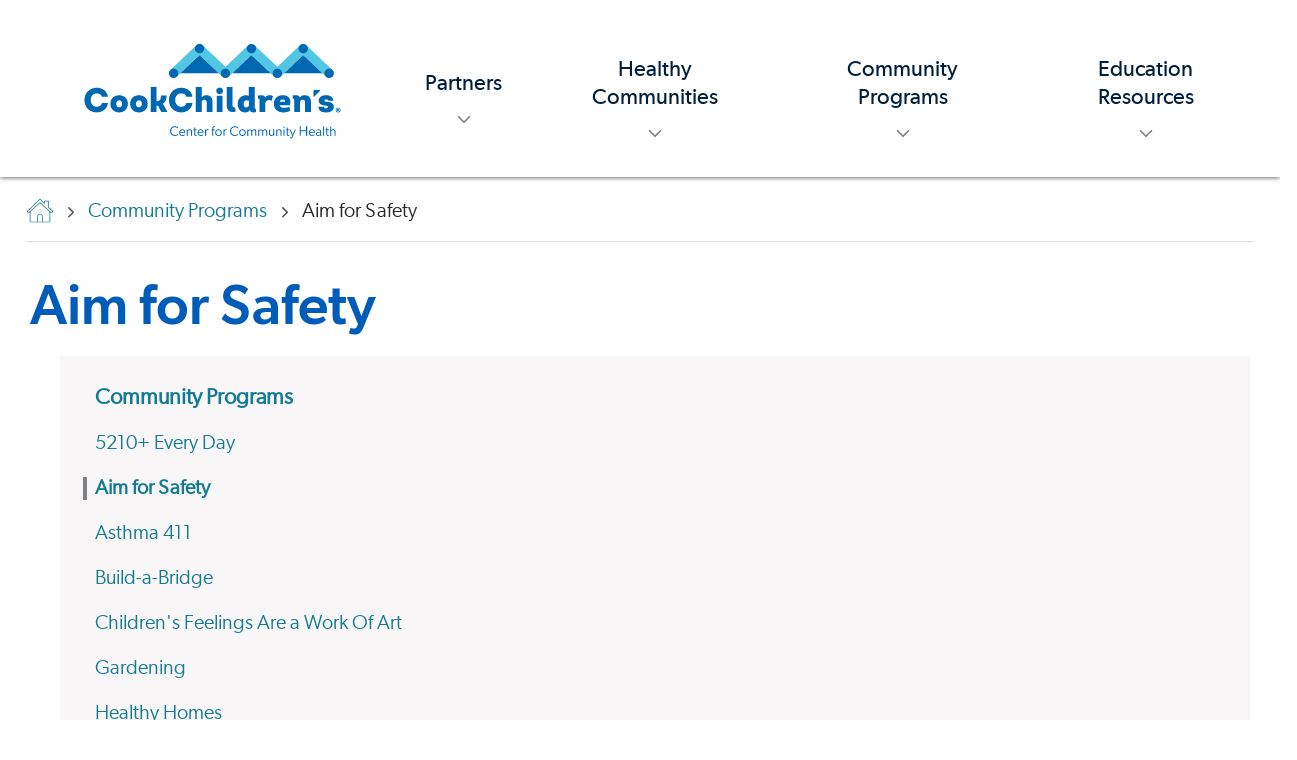

--- FILE ---
content_type: text/html; charset=utf-8
request_url: https://www.cookchildrenscommunity.org/programs/aim-for-safety
body_size: 12455
content:




<!DOCTYPE html>
<html lang="en" >
<head>
    <meta charset="utf-8" />
    <meta http-equiv="X-UA-Compatible" content="IE=edge" />
    <meta name="viewport" content="width=device-width, initial-scale=1, maximum-scale=5" />
    <meta name="author" content="" />

<link href="https://www.cookchildrenscommunity.org/programs/aim-for-safety/" rel="canonical" />
    <meta name="title" property="title" content="Gun Safety | Center for Community Health" />
<meta name="keywords" property="keywords" content="gun safety" />
<meta name="description" property="description" content="Cook Children's Aim for Safety® initiative is designed to help reduce the number injuries we see every year among children through gun safety education. This is not about whether guns are right or wrong. It's about taking the necessary steps to protect our children." />

    <title> Gun Safety | Center for Community Health</title>

    <link rel="stylesheet preload" href="/dist/fonts/fonts.css?v=1.0.0.504911232000000000" as="style" />
    <link rel="stylesheet preload" href="/dist/cc/styles.css?v=1.0.0.504911232000000000" as="style" />
    <link rel="apple-touch-icon" href="/favicon.ico" />
    <link rel="shortcut icon" href="/favicon.ico" />

    
    

    <script>
!function(T,l,y){var S=T.location,k="script",D="instrumentationKey",C="ingestionendpoint",I="disableExceptionTracking",E="ai.device.",b="toLowerCase",w="crossOrigin",N="POST",e="appInsightsSDK",t=y.name||"appInsights";(y.name||T[e])&&(T[e]=t);var n=T[t]||function(d){var g=!1,f=!1,m={initialize:!0,queue:[],sv:"5",version:2,config:d};function v(e,t){var n={},a="Browser";return n[E+"id"]=a[b](),n[E+"type"]=a,n["ai.operation.name"]=S&&S.pathname||"_unknown_",n["ai.internal.sdkVersion"]="javascript:snippet_"+(m.sv||m.version),{time:function(){var e=new Date;function t(e){var t=""+e;return 1===t.length&&(t="0"+t),t}return e.getUTCFullYear()+"-"+t(1+e.getUTCMonth())+"-"+t(e.getUTCDate())+"T"+t(e.getUTCHours())+":"+t(e.getUTCMinutes())+":"+t(e.getUTCSeconds())+"."+((e.getUTCMilliseconds()/1e3).toFixed(3)+"").slice(2,5)+"Z"}(),iKey:e,name:"Microsoft.ApplicationInsights."+e.replace(/-/g,"")+"."+t,sampleRate:100,tags:n,data:{baseData:{ver:2}}}}var h=d.url||y.src;if(h){function a(e){var t,n,a,i,r,o,s,c,u,p,l;g=!0,m.queue=[],f||(f=!0,t=h,s=function(){var e={},t=d.connectionString;if(t)for(var n=t.split(";"),a=0;a<n.length;a++){var i=n[a].split("=");2===i.length&&(e[i[0][b]()]=i[1])}if(!e[C]){var r=e.endpointsuffix,o=r?e.location:null;e[C]="https://"+(o?o+".":"")+"dc."+(r||"services.visualstudio.com")}return e}(),c=s[D]||d[D]||"",u=s[C],p=u?u+"/v2/track":d.endpointUrl,(l=[]).push((n="SDK LOAD Failure: Failed to load Application Insights SDK script (See stack for details)",a=t,i=p,(o=(r=v(c,"Exception")).data).baseType="ExceptionData",o.baseData.exceptions=[{typeName:"SDKLoadFailed",message:n.replace(/\./g,"-"),hasFullStack:!1,stack:n+"\nSnippet failed to load ["+a+"] -- Telemetry is disabled\nHelp Link: https://go.microsoft.com/fwlink/?linkid=2128109\nHost: "+(S&&S.pathname||"_unknown_")+"\nEndpoint: "+i,parsedStack:[]}],r)),l.push(function(e,t,n,a){var i=v(c,"Message"),r=i.data;r.baseType="MessageData";var o=r.baseData;return o.message='AI (Internal): 99 message:"'+("SDK LOAD Failure: Failed to load Application Insights SDK script (See stack for details) ("+n+")").replace(/\"/g,"")+'"',o.properties={endpoint:a},i}(0,0,t,p)),function(e,t){if(JSON){var n=T.fetch;if(n&&!y.useXhr)n(t,{method:N,body:JSON.stringify(e),mode:"cors"});else if(XMLHttpRequest){var a=new XMLHttpRequest;a.open(N,t),a.setRequestHeader("Content-type","application/json"),a.send(JSON.stringify(e))}}}(l,p))}function i(e,t){f||setTimeout(function(){!t&&m.core||a()},500)}var e=function(){var n=l.createElement(k);n.src=h;var e=y[w];return!e&&""!==e||"undefined"==n[w]||(n[w]=e),n.onload=i,n.onerror=a,n.onreadystatechange=function(e,t){"loaded"!==n.readyState&&"complete"!==n.readyState||i(0,t)},n}();y.ld<0?l.getElementsByTagName("head")[0].appendChild(e):setTimeout(function(){l.getElementsByTagName(k)[0].parentNode.appendChild(e)},y.ld||0)}try{m.cookie=l.cookie}catch(p){}function t(e){for(;e.length;)!function(t){m[t]=function(){var e=arguments;g||m.queue.push(function(){m[t].apply(m,e)})}}(e.pop())}var n="track",r="TrackPage",o="TrackEvent";t([n+"Event",n+"PageView",n+"Exception",n+"Trace",n+"DependencyData",n+"Metric",n+"PageViewPerformance","start"+r,"stop"+r,"start"+o,"stop"+o,"addTelemetryInitializer","setAuthenticatedUserContext","clearAuthenticatedUserContext","flush"]),m.SeverityLevel={Verbose:0,Information:1,Warning:2,Error:3,Critical:4};var s=(d.extensionConfig||{}).ApplicationInsightsAnalytics||{};if(!0!==d[I]&&!0!==s[I]){var c="onerror";t(["_"+c]);var u=T[c];T[c]=function(e,t,n,a,i){var r=u&&u(e,t,n,a,i);return!0!==r&&m["_"+c]({message:e,url:t,lineNumber:n,columnNumber:a,error:i}),r},d.autoExceptionInstrumented=!0}return m}(y.cfg);function a(){y.onInit&&y.onInit(n)}(T[t]=n).queue&&0===n.queue.length?(n.queue.push(a),n.trackPageView({})):a()}(window,document,{src: "https://js.monitor.azure.com/scripts/b/ai.2.gbl.min.js", crossOrigin: "anonymous", cfg: {instrumentationKey: 'ad436d17-acdc-4c4e-b4cb-ae6caef0b7ff', disableCookiesUsage: false }});
</script>


    <script type="application/ld+json" id="schemaBrand">
{
	"@context" : "http://schema.org",
	"@type" : "MedicalOrganization",
	"name" : "Cook Children's Health Care System",
	"alternateName" : ["Cook Children's Hospital","Cook Children's","Cook Childrens","Cook Hospital"],
	"brand" : "Cook Children's Health Care System",
	"location" : {
		"@type" : "Place",
		"address" : {
			"@type" : "PostalAddress",
			"streetAddress"		: "801 7th Ave",
			"addressLocality"	: "Fort Worth",
			"addressRegion"		: "TX",
			"postalCode"		: "76104",
			"addressCountry"	: "US"
		},
		"amenityFeature" : ["Wheelchair accessible entrance","Wheelchair accessible restroom"],
		"hasMap" : "https://goo.gl/maps/yW2iWMZwFvMkDS538",
		"geo" : {
			"@type": "GeoCoordinates",
			"latitude": "32.736276",
			"longitude": "-97.341191"
		},
		"smokingAllowed" : "False"
	},
	"url" : "https://cookchildrens.org",
	"logo": {
		"@type": "ImageObject",
		"representativeOfPage" : "True",
		"caption" : "Cook Children's Health Care System logo",
		"url": "https://cookchildrens.org/SiteCollectionImages/schema/logo-cookchildrens.png"
	},
	"image": {
		"@type": "ImageObject",
		"representativeOfPage" : "True",
		"caption" : "Cook Children's Health Care System photo",
		"url": "https://cookchildrens.org/SiteCollectionImages/Main/medical-center/bkgd-cookchildrensmedcenter2.jpg"
	},
	"slogan" : "Knowing that every child's life is sacred, it is the Promise of Cook Children's to improve the health of every child through the prevention and treatment of illness, disease and injury.",
	"description" : "Cook Children's offers more than 60 primary, specialty and urgent care locations throughout Texas. Improving the health of children through the prevention and treatment of illness, disease and injury.", 
	"sameAs" : [
			"http://www.facebook.com/cookchildrens",
			"http://www.twitter.com/cookchildrens",
			"https://www.linkedin.com/company/cook-children%27s-health-care-system",
			"https://www.youtube.com/cookchildrens",
			"https://www.instagram.com/cookchildrens",
			"https://en.wikipedia.org/wiki/Cook_Children%27s_Medical_Center"
		],
	"contactPoint" : [
	{
		"@type" : "ContactPoint",
		"contactType" : "customer service",
		"telephone" : "+1-682-885-4000",
		"email"		: "social@cookchildrens.org",
		"hoursAvailable" : "Mo-Su"
	},{
		"@type" : "ContactPoint",
		"contactType" : "Emergency referral/admission",
		"description" : "For emergency referrals.",
		"hoursAvailable" : "Mo-Su",
		"telephone"	: "+1-800-543-4878",
		"url" : "https://cookchildrens.org/locations/Pages/emergency-services.aspx"
	},{
		"@type" : "ContactPoint",
		"contactType" : "International referrals",
		"description" : "Our International Patient Services team will review each case and recommend the best treatment plan for a child visiting Cook Children's.",
		"hoursAvailable" : "Mo-Su",
		"telephone"	: "+1-682-885-4685",
		"url" : "https://cookchildrens.org/international/"
	}
	],
	"subOrganization" : [
	{
		"@type": "MedicalOrganization",
		"name" : "Cook Children's Medical Center",
		"url" : "https://cookchildrens.org/medical-center/",
		"description" : "The medical center is the cornerstone of Cook Children's, and offers advanced technologies, research and treatments, surgery, rehabilitation and ancillary services all designed to meet children's needs."
	},{
		"@type": "MedicalOrganization",
		"name" : "Cook Children's Physician Network",
		"url" : "https://cookchildrens.org/professionals/physician-network/",
		"description" : "Cook Children's Physician Network is the largest pediatric multi-specialty physician group in North Texas."
	},{
		"@type": "MedicalOrganization",
		"name" : "Cook Children's Home Health",
		"url" : "http://www.cookchildrenshomehealth.com/",
		"description" : "An alternative to hospital care for pediatric patients whose diseases or conditions allow them to continue recovery or rehabilitation at home."
	},{
		"@type": "Organization",
		"name" : "Cook Children's Health Plan",
		"url" : "http://www.cookchp.org/",
		"description" : "Providing health care for CHIP and STAR (Medicaid) members in Tarrant, Johnson, Denton, Parker, Hood, and Wise counties."
	}
	],
	"diversityPolicy" : "https://cookchildrens.org/about/compliance/Pages/Non-Discrimination-Policy.aspx",
	"ethicsPolicy" : "https://cookchildrens.org/about/compliance/Pages/Patient-Rights-and-Responsibilities.aspx",
	"potentialAction" : {
		"@type" : "SearchAction",
		"target" : "https://cookchildrens.org/search/Pages/default.aspx?k={k}"
	}
}
</script>

    

<script type="application/ld+json" id="schemaBreadcrumbs">
        {"@context":"https://schema.org","@type":"BreadcrumbList","itemListElement":[{"@type":"ListItem","item":{"@type":"Thing","@id":"https://www.cookchildrenscommunity.org/","name":"The Center for Community Health"},"position":1},{"@type":"ListItem","item":{"@type":"Thing","@id":"https://www.cookchildrenscommunity.org/programs/","name":"Community Programs"},"position":2},{"@type":"ListItem","item":{"@type":"Thing","@id":"https://www.cookchildrenscommunity.org/programs/aim-for-safety/","name":"Aim for Safety"},"position":3}]}
</script>

    <style>
.banner-dismissible {padding:0.8rem 1rem !important}
.banner-dismissible .container .rich-text {margin-top:0}

.desktop .main-nav .brand .brand-image {min-width: 335px;height:auto;margin-right:30px;margin-top:10px;}

.desktop .main-nav .nav-item-dropdown .nav-item-link, .desktop .main-nav .nav-item-dropdown button, .desktop .main-nav .nav-item .nav-item-link, .desktop .main-nav .nav-item button {text-align:center;}

.desktop .utility-nav-row.right .nav-item-dropdown .submenu-list-item {
    line-height: 24px;
    padding-bottom: 12px;
}
.desktop .utility-nav-row.right .nav-item-dropdown .submenu-list-item a:hover {
    text-decoration:underline;
    color: #EEF7FA;
}

.hero-banner-fullwidth .score-hero {
    padding-right: 4rem;
}

@media (min-width: 1380px) {
    .desktop .main-nav .nav-item-dropdown button {
        max-width: 240px;
        padding-left: 16px;
        padding-right: 16px;
    }
}
</style>



    <meta property="og:title" content="Gun Safety | Center for Community Health" />
<meta property="og:type" content="website" />
<meta name="twitter:title" content="Gun Safety | Center for Community Health" />
<meta name="twitter:card" content="summary" />
<meta property="og:description" content="Cook Children's Aim for Safety® initiative is designed to help reduce the number injuries we see every year among children through gun safety education. This is not about whether guns are right or wrong. It's about taking the necessary steps to protect our children." />
<meta name="twitter:description" content="Cook Children's Aim for Safety® initiative is designed to help reduce the number injuries we see every year among children through gun safety education. This is not about whether guns are right or wrong. It's about taking the necessary steps to protect our children." />
<meta property="og:image" content="https://www.cookchildrenscommunity.org/siteassets/images/new/mediacard-gunsafety2.jpg" />
<meta name="twitter:image" content="https://www.cookchildrenscommunity.org/siteassets/images/new/mediacard-gunsafety2.jpg" />

    <!-- Google Tag Manager -->
<script>
   dataLayer = [];
   (function (w, d, s, l, i) {
       w[l] = w[l] || []; w[l].push({
           'gtm.start':
                new Date().getTime(), event: 'gtm.js'
       }); var f = d.getElementsByTagName(s)[0],
             j = d.createElement(s), dl = l != 'dataLayer' ? '&l=' + l : ''; j.async = true; j.src =
             'https://www.googletagmanager.com/gtm.js?id=' + i + dl; f.parentNode.insertBefore(j, f);
   })(window, document, 'script', 'dataLayer', 'GTM-WBVJ66R');
</script>
<!-- End Google Tag Manager -->

    

</head>
<body>
    <!-- Google Tag Manager (noscript) -->
<noscript>
    <iframe src="https://www.googletagmanager.com/ns.html?id=GTM-WBVJ66R" height="0" width="0" style="display: none; visibility: hidden"></iframe>
</noscript>
<!-- End Google Tag Manager (noscript) -->

    
    


<header class="header "
        style=""
        data-react-component="HeaderNavigation"
        data-props="{&quot;siteName&quot;:&quot;Center for Children\u0027s Health&quot;,&quot;siteKey&quot;:&quot;cc&quot;,&quot;languages&quot;:{&quot;enabled&quot;:false,&quot;languageNodes&quot;:[]},&quot;mainNav&quot;:[{&quot;childPages&quot;:[{&quot;highlighted&quot;:true,&quot;indented&quot;:false,&quot;title&quot;:&quot;Partners&quot;,&quot;link&quot;:&quot;/partners/&quot;,&quot;linkAriaLabel&quot;:&quot;&quot;,&quot;openInNewWindow&quot;:false},{&quot;highlighted&quot;:true,&quot;indented&quot;:false,&quot;title&quot;:&quot;Collaborations&quot;,&quot;link&quot;:&quot;/partners/collaborations/&quot;,&quot;linkAriaLabel&quot;:&quot;&quot;,&quot;openInNewWindow&quot;:false},{&quot;highlighted&quot;:false,&quot;indented&quot;:true,&quot;title&quot;:&quot;Injury Prevention Collaborative&quot;,&quot;link&quot;:&quot;/partners/collaborations/injury-prevention-collab/&quot;,&quot;linkAriaLabel&quot;:&quot;&quot;,&quot;openInNewWindow&quot;:false},{&quot;highlighted&quot;:false,&quot;indented&quot;:true,&quot;title&quot;:&quot;Oral Health Collaborative&quot;,&quot;link&quot;:&quot;/partners/collaborations/oral-health-collab/&quot;,&quot;linkAriaLabel&quot;:&quot;&quot;,&quot;openInNewWindow&quot;:false},{&quot;highlighted&quot;:false,&quot;indented&quot;:true,&quot;title&quot;:&quot;Thriving Communities Collaborative&quot;,&quot;link&quot;:&quot;/partners/collaborations/thriving-collab/&quot;,&quot;linkAriaLabel&quot;:&quot;&quot;,&quot;openInNewWindow&quot;:false},{&quot;highlighted&quot;:true,&quot;indented&quot;:false,&quot;title&quot;:&quot;Education and Training&quot;,&quot;link&quot;:&quot;/partners/education-training/&quot;,&quot;linkAriaLabel&quot;:&quot;&quot;,&quot;openInNewWindow&quot;:false},{&quot;highlighted&quot;:false,&quot;indented&quot;:true,&quot;title&quot;:&quot;Early Detection Training&quot;,&quot;link&quot;:&quot;/partners/education-training/early-detection-training/&quot;,&quot;linkAriaLabel&quot;:&quot;&quot;,&quot;openInNewWindow&quot;:false},{&quot;highlighted&quot;:false,&quot;indented&quot;:true,&quot;title&quot;:&quot;Professional Learning Series&quot;,&quot;link&quot;:&quot;/partners/education-training/professional-learning/&quot;,&quot;linkAriaLabel&quot;:&quot;&quot;,&quot;openInNewWindow&quot;:false},{&quot;highlighted&quot;:false,&quot;indented&quot;:true,&quot;title&quot;:&quot;Recorded Sessions&quot;,&quot;link&quot;:&quot;/partners/education-training/recorded-sessions/&quot;,&quot;linkAriaLabel&quot;:&quot;&quot;,&quot;openInNewWindow&quot;:false},{&quot;highlighted&quot;:false,&quot;indented&quot;:true,&quot;title&quot;:&quot;School Counselor Roundtables&quot;,&quot;link&quot;:&quot;/partners/education-training/counselor-roundtables/&quot;,&quot;linkAriaLabel&quot;:&quot;&quot;,&quot;openInNewWindow&quot;:false},{&quot;highlighted&quot;:false,&quot;indented&quot;:true,&quot;title&quot;:&quot;Train-the-Trainers&quot;,&quot;link&quot;:&quot;/partners/education-training/train-trainer/&quot;,&quot;linkAriaLabel&quot;:&quot;&quot;,&quot;openInNewWindow&quot;:false},{&quot;highlighted&quot;:true,&quot;indented&quot;:false,&quot;title&quot;:&quot;Spotlight Partnerships&quot;,&quot;link&quot;:&quot;/partners/partnerships/&quot;,&quot;linkAriaLabel&quot;:&quot;&quot;,&quot;openInNewWindow&quot;:false}],&quot;title&quot;:&quot;Partners&quot;,&quot;link&quot;:&quot;&quot;,&quot;openInNewWindow&quot;:false},{&quot;childPages&quot;:[{&quot;highlighted&quot;:true,&quot;indented&quot;:false,&quot;title&quot;:&quot;Healthy Communities&quot;,&quot;link&quot;:&quot;/community/&quot;,&quot;linkAriaLabel&quot;:&quot;&quot;,&quot;openInNewWindow&quot;:false},{&quot;highlighted&quot;:true,&quot;indented&quot;:false,&quot;title&quot;:&quot;About Us&quot;,&quot;link&quot;:&quot;/community/about-us/&quot;,&quot;linkAriaLabel&quot;:&quot;&quot;,&quot;openInNewWindow&quot;:false},{&quot;highlighted&quot;:true,&quot;indented&quot;:false,&quot;title&quot;:&quot;Our Data&quot;,&quot;link&quot;:&quot;/community/data/&quot;,&quot;linkAriaLabel&quot;:&quot;&quot;,&quot;openInNewWindow&quot;:false},{&quot;highlighted&quot;:true,&quot;indented&quot;:false,&quot;title&quot;:&quot;Asthma&quot;,&quot;link&quot;:&quot;/community/asthma/&quot;,&quot;linkAriaLabel&quot;:&quot;&quot;,&quot;openInNewWindow&quot;:false},{&quot;highlighted&quot;:true,&quot;indented&quot;:false,&quot;title&quot;:&quot;Caregiver Support&quot;,&quot;link&quot;:&quot;/community/caregiver-support/&quot;,&quot;linkAriaLabel&quot;:&quot;&quot;,&quot;openInNewWindow&quot;:false},{&quot;highlighted&quot;:false,&quot;indented&quot;:true,&quot;title&quot;:&quot;Adverse Childhood Experiences (ACEs)&quot;,&quot;link&quot;:&quot;/community/caregiver-support/aces/&quot;,&quot;linkAriaLabel&quot;:&quot;&quot;,&quot;openInNewWindow&quot;:false},{&quot;highlighted&quot;:true,&quot;indented&quot;:false,&quot;title&quot;:&quot;Healthy Lifestyles&quot;,&quot;link&quot;:&quot;/community/healthy-lifestyles/&quot;,&quot;linkAriaLabel&quot;:&quot;&quot;,&quot;openInNewWindow&quot;:false},{&quot;highlighted&quot;:false,&quot;indented&quot;:true,&quot;title&quot;:&quot;Nourishing Communities&quot;,&quot;link&quot;:&quot;/community/healthy-lifestyles/nourishing-communities/&quot;,&quot;linkAriaLabel&quot;:&quot;&quot;,&quot;openInNewWindow&quot;:false},{&quot;highlighted&quot;:true,&quot;indented&quot;:false,&quot;title&quot;:&quot;Injury Prevention&quot;,&quot;link&quot;:&quot;/community/injury-prevention/&quot;,&quot;linkAriaLabel&quot;:&quot;&quot;,&quot;openInNewWindow&quot;:false},{&quot;highlighted&quot;:false,&quot;indented&quot;:true,&quot;title&quot;:&quot;Poison Prevention&quot;,&quot;link&quot;:&quot;/community/injury-prevention/unintentional-poisoning/&quot;,&quot;linkAriaLabel&quot;:&quot;&quot;,&quot;openInNewWindow&quot;:false},{&quot;highlighted&quot;:false,&quot;indented&quot;:true,&quot;title&quot;:&quot;Gun Safety&quot;,&quot;link&quot;:&quot;/community/injury-prevention/gun-safety/&quot;,&quot;linkAriaLabel&quot;:&quot;&quot;,&quot;openInNewWindow&quot;:false},{&quot;highlighted&quot;:false,&quot;indented&quot;:true,&quot;title&quot;:&quot;Safe Sleep&quot;,&quot;link&quot;:&quot;/community/injury-prevention/unsafe-sleep/&quot;,&quot;linkAriaLabel&quot;:&quot;&quot;,&quot;openInNewWindow&quot;:false},{&quot;highlighted&quot;:false,&quot;indented&quot;:true,&quot;title&quot;:&quot;Vehicle Safety&quot;,&quot;link&quot;:&quot;/community/injury-prevention/vehicle-safety/&quot;,&quot;linkAriaLabel&quot;:&quot;&quot;,&quot;openInNewWindow&quot;:false},{&quot;highlighted&quot;:false,&quot;indented&quot;:true,&quot;title&quot;:&quot;Drowning Prevention&quot;,&quot;link&quot;:&quot;/community/injury-prevention/water-safety/&quot;,&quot;linkAriaLabel&quot;:&quot;&quot;,&quot;openInNewWindow&quot;:false},{&quot;highlighted&quot;:true,&quot;indented&quot;:false,&quot;title&quot;:&quot;Mental Health&quot;,&quot;link&quot;:&quot;/community/mental-health/&quot;,&quot;linkAriaLabel&quot;:&quot;&quot;,&quot;openInNewWindow&quot;:false},{&quot;highlighted&quot;:true,&quot;indented&quot;:false,&quot;title&quot;:&quot;Oral Health&quot;,&quot;link&quot;:&quot;/community/oral-health/&quot;,&quot;linkAriaLabel&quot;:&quot;&quot;,&quot;openInNewWindow&quot;:false}],&quot;title&quot;:&quot;Healthy Communities&quot;,&quot;link&quot;:&quot;&quot;,&quot;openInNewWindow&quot;:false},{&quot;childPages&quot;:[{&quot;highlighted&quot;:true,&quot;indented&quot;:false,&quot;title&quot;:&quot;Community Programs&quot;,&quot;link&quot;:&quot;/programs/&quot;,&quot;linkAriaLabel&quot;:&quot;&quot;,&quot;openInNewWindow&quot;:false},{&quot;highlighted&quot;:false,&quot;indented&quot;:false,&quot;title&quot;:&quot;5210&#x2B; Every Day&quot;,&quot;link&quot;:&quot;/programs/5210/&quot;,&quot;linkAriaLabel&quot;:&quot;&quot;,&quot;openInNewWindow&quot;:false},{&quot;highlighted&quot;:false,&quot;indented&quot;:false,&quot;title&quot;:&quot;Oral Health&quot;,&quot;link&quot;:&quot;/programs/oral-health/&quot;,&quot;linkAriaLabel&quot;:&quot;Oral Health&quot;,&quot;openInNewWindow&quot;:false},{&quot;highlighted&quot;:false,&quot;indented&quot;:false,&quot;title&quot;:&quot;Aim for Safety&quot;,&quot;link&quot;:&quot;/programs/aim-for-safety/&quot;,&quot;linkAriaLabel&quot;:&quot;&quot;,&quot;openInNewWindow&quot;:false},{&quot;highlighted&quot;:false,&quot;indented&quot;:false,&quot;title&quot;:&quot;Asthma 411&quot;,&quot;link&quot;:&quot;/programs/asthma-411/&quot;,&quot;linkAriaLabel&quot;:&quot;&quot;,&quot;openInNewWindow&quot;:false},{&quot;highlighted&quot;:false,&quot;indented&quot;:false,&quot;title&quot;:&quot;Build-a-Bridge&#x2122;&quot;,&quot;link&quot;:&quot;/programs/build-a-bridge/&quot;,&quot;linkAriaLabel&quot;:&quot;Build-a-Bridge&#x2122;&quot;,&quot;openInNewWindow&quot;:false},{&quot;highlighted&quot;:false,&quot;indented&quot;:false,&quot;title&quot;:&quot;Children\u0027s feelings are a work of art (CFWA)&quot;,&quot;link&quot;:&quot;/programs/childrens-feelings-work-of-art/&quot;,&quot;linkAriaLabel&quot;:&quot;&quot;,&quot;openInNewWindow&quot;:false},{&quot;highlighted&quot;:false,&quot;indented&quot;:false,&quot;title&quot;:&quot;Gardening&quot;,&quot;link&quot;:&quot;/programs/gardening/&quot;,&quot;linkAriaLabel&quot;:&quot;&quot;,&quot;openInNewWindow&quot;:false},{&quot;highlighted&quot;:false,&quot;indented&quot;:false,&quot;title&quot;:&quot;Healthy Homes&quot;,&quot;link&quot;:&quot;/programs/healthy-homes/&quot;,&quot;linkAriaLabel&quot;:&quot;&quot;,&quot;openInNewWindow&quot;:false},{&quot;highlighted&quot;:false,&quot;indented&quot;:false,&quot;title&quot;:&quot;Lifeguard Your Child&#x2122;&quot;,&quot;link&quot;:&quot;/programs/lifeguard-your-child/&quot;,&quot;linkAriaLabel&quot;:&quot;Lifeguard Your Child&#x2122;&quot;,&quot;openInNewWindow&quot;:false},{&quot;highlighted&quot;:false,&quot;indented&quot;:false,&quot;title&quot;:&quot;Parent Caf&#xE9;s&quot;,&quot;link&quot;:&quot;/programs/parent-cafes/&quot;,&quot;linkAriaLabel&quot;:&quot;&quot;,&quot;openInNewWindow&quot;:false},{&quot;highlighted&quot;:false,&quot;indented&quot;:false,&quot;title&quot;:&quot;Poison Prevention&quot;,&quot;link&quot;:&quot;/programs/poison-prev/&quot;,&quot;linkAriaLabel&quot;:&quot;&quot;,&quot;openInNewWindow&quot;:false},{&quot;highlighted&quot;:false,&quot;indented&quot;:false,&quot;title&quot;:&quot;Safe Baby Sleep&quot;,&quot;link&quot;:&quot;/programs/safe-baby-sleep/&quot;,&quot;linkAriaLabel&quot;:&quot;&quot;,&quot;openInNewWindow&quot;:false},{&quot;highlighted&quot;:false,&quot;indented&quot;:false,&quot;title&quot;:&quot;Save a Smile&#xAE;&quot;,&quot;link&quot;:&quot;/programs/save-a-smile/&quot;,&quot;linkAriaLabel&quot;:&quot;&quot;,&quot;openInNewWindow&quot;:false},{&quot;highlighted&quot;:false,&quot;indented&quot;:false,&quot;title&quot;:&quot;Vehicle Safety&quot;,&quot;link&quot;:&quot;/programs/vehicle-safety-program/&quot;,&quot;linkAriaLabel&quot;:&quot;&quot;,&quot;openInNewWindow&quot;:false}],&quot;title&quot;:&quot;Community Programs&quot;,&quot;link&quot;:&quot;&quot;,&quot;openInNewWindow&quot;:false},{&quot;childPages&quot;:[{&quot;highlighted&quot;:true,&quot;indented&quot;:false,&quot;title&quot;:&quot;Education Resources&quot;,&quot;link&quot;:&quot;/resources/&quot;,&quot;linkAriaLabel&quot;:&quot;&quot;,&quot;openInNewWindow&quot;:false},{&quot;highlighted&quot;:false,&quot;indented&quot;:true,&quot;title&quot;:&quot;Checkup Magazine&quot;,&quot;link&quot;:&quot;/resources/checkup-magazine/&quot;,&quot;linkAriaLabel&quot;:&quot;&quot;,&quot;openInNewWindow&quot;:false},{&quot;highlighted&quot;:false,&quot;indented&quot;:true,&quot;title&quot;:&quot;Asthma&quot;,&quot;link&quot;:&quot;/resources/asthma/&quot;,&quot;linkAriaLabel&quot;:&quot;&quot;,&quot;openInNewWindow&quot;:false},{&quot;highlighted&quot;:false,&quot;indented&quot;:true,&quot;title&quot;:&quot;Caregiver Support&quot;,&quot;link&quot;:&quot;/resources/caregiver-support/&quot;,&quot;linkAriaLabel&quot;:&quot;&quot;,&quot;openInNewWindow&quot;:false},{&quot;highlighted&quot;:false,&quot;indented&quot;:true,&quot;title&quot;:&quot;Healthy Lifestyles&quot;,&quot;link&quot;:&quot;/resources/healthy-lifestyle/&quot;,&quot;linkAriaLabel&quot;:&quot;&quot;,&quot;openInNewWindow&quot;:false},{&quot;highlighted&quot;:false,&quot;indented&quot;:true,&quot;title&quot;:&quot;Injury Prevention&quot;,&quot;link&quot;:&quot;/resources/injury-prevention/&quot;,&quot;linkAriaLabel&quot;:&quot;&quot;,&quot;openInNewWindow&quot;:false},{&quot;highlighted&quot;:false,&quot;indented&quot;:true,&quot;title&quot;:&quot;Mental Health Education&quot;,&quot;link&quot;:&quot;/resources/mental-health/&quot;,&quot;linkAriaLabel&quot;:&quot;&quot;,&quot;openInNewWindow&quot;:false},{&quot;highlighted&quot;:false,&quot;indented&quot;:true,&quot;title&quot;:&quot;Oral Health&quot;,&quot;link&quot;:&quot;/resources/oral-health/&quot;,&quot;linkAriaLabel&quot;:&quot;&quot;,&quot;openInNewWindow&quot;:false}],&quot;title&quot;:&quot;Education Resources&quot;,&quot;link&quot;:&quot;&quot;,&quot;openInNewWindow&quot;:false}],&quot;utilityNavHidden&quot;:true,&quot;leftUtilityNav&quot;:[],&quot;rightUtilityNav&quot;:{&quot;navButtons&quot;:[],&quot;navDropdown&quot;:{}},&quot;logo&quot;:{&quot;homeUrl&quot;:&quot;/&quot;,&quot;homeUrlAriaLabel&quot;:&quot;Center for Childrens Health&quot;,&quot;logoSrc&quot;:&quot;/siteassets/images/brand/logo-c4ch2.svg&quot;,&quot;altText&quot;:&quot;Center for Children\u0027s Health&quot;,&quot;openInNewWindow&quot;:false},&quot;hideSearch&quot;:true,&quot;searchBar&quot;:{&quot;menuIconUrl&quot;:&quot;/siteassets/images/c4ch-logo2.png&quot;,&quot;menuIconAltText&quot;:&quot;Search&quot;,&quot;searchPlaceholder&quot;:&quot;Search&quot;,&quot;searchButtonIcon&quot;:&quot;/siteassets/images/icons/icon-watersafety2.png&quot;,&quot;searchButtonAltText&quot;:&quot;Search&quot;,&quot;searchPageUrl&quot;:&quot;/&quot;,&quot;predefinedSearch&quot;:{&quot;label&quot;:&quot;Search&quot;,&quot;keywords&quot;:[]}}}">
</header>

    <main class="page-wrapper">
        



<main class="page-wrapper">
    


<div class="breadcrumb-wrapper container">
    <ol class="breadcrumb">
        <li class="breadcrumb-item">
                <a href="/">
                    <span class="breadcrumb-home-icon">
                        



<svg width="26px" height="24px" viewBox="0 0 26 24" version="1.1" xmlns="http://www.w3.org/2000/svg" xmlns:xlink="http://www.w3.org/1999/xlink"><title>Home</title><g id="Location-Detail-V1" stroke="none" stroke-width="1" fill="none" fill-rule="evenodd"><g id="Location-Detail-Desktop1" transform="translate(-225.000000, -160.000000)"><rect fill="#FFFFFF" x="0" y="0" width="1920" height="7434"></rect><g id="breadcrumb" transform="translate(225.000000, 155.000000)" fill="#147B94" fill-rule="nonzero"><g id="home-icon" transform="translate(0.000000, 5.000000)"><path d="M25.7400567,11.8588478 C25.7400567,11.8588478 25.7400567,11.8588478 25.7400567,11.8588478 L21.7667593,8.06530612 L21.7667593,2.15468871 C21.7667593,1.95050375 21.6048043,1.78930509 21.3996612,1.78930509 L17.4479579,1.78930509 C17.2428148,1.78930509 17.0808597,1.95050375 17.0808597,2.15468871 L17.0808597,3.57323689 L13.6042246,0.241797985 C13.2695175,-0.0805993283 12.7404643,-0.0805993283 12.4057572,0.241797985 L0.269925091,11.8588478 C0.0971730327,12.0200465 0,12.2457246 0,12.4714027 C0,12.7078274 0.086376029,12.922759 0.248331084,13.0839576 L1.03651235,13.8684578 C1.20926441,14.040403 1.42520448,14.115629 1.65194156,14.115629 C1.85708462,14.115629 2.0730247,14.040403 2.23497975,13.8899509 L2.75323593,13.4278481 L2.75323593,22.9815552 C2.75323593,23.1857401 2.91519098,23.3469388 3.12033405,23.3469388 L10.5270785,23.3469388 L15.4721062,23.3469388 L22.8788507,23.3469388 C23.0839938,23.3469388 23.2459488,23.1857401 23.2459488,22.9815552 L23.2459488,13.4385947 L23.764205,13.9006975 C24.1097091,14.2123482 24.6279653,14.2016017 24.9626724,13.8792043 L25.7508537,13.0947042 C25.9128087,12.9335056 26.0099817,12.7078274 25.9991847,12.4821493 C25.9991847,12.2457246 25.9128087,12.0200465 25.7400567,11.8588478 Z M10.9049737,22.6269181 L10.9049737,17.5867734 C10.9049737,16.4368897 11.844313,15.5019375 12.9995924,15.5019375 C14.1548718,15.5019375 15.0942111,16.4368897 15.0942111,17.5867734 L15.0942111,22.6269181 L10.9049737,22.6269181 Z M22.5117526,12.7723069 L22.5117526,22.6269181 L15.8392043,22.6269181 L15.8392043,17.5867734 C15.8392043,16.0285198 14.5651579,14.7604237 12.9995924,14.7604237 C11.4340268,14.7604237 10.1599804,16.0285198 10.1599804,17.5867734 L10.1599804,22.6269181 L3.49822918,22.6269181 L3.49822918,12.7723069 L8.79955796,7.94709377 L12.9240133,4.19653836 C12.9240133,4.19653836 12.9240133,4.19653836 12.9240133,4.19653836 C12.9348104,4.18579179 12.9456074,4.18579179 12.9564044,4.17504521 C12.9779984,4.16429863 12.9887954,4.16429863 13.0103894,4.16429863 C13.0427804,4.16429863 13.0751714,4.17504521 13.0967654,4.19653836 L22.5117526,12.7723069 Z M25.2325975,12.5681219 L24.4444162,13.3526221 C24.4012282,13.3956084 24.3256492,13.3956084 24.2716642,13.3526221 L13.5826306,3.65920951 C13.5610366,3.63771635 13.5394426,3.62696978 13.5178485,3.60547662 C13.2155324,3.3797985 12.7944493,3.36905192 12.4813362,3.60547662 C12.4597422,3.62696978 12.4381482,3.63771635 12.4165542,3.65920951 L2.87200297,12.3316972 C2.87200297,12.3316972 2.87200297,12.3316972 2.87200297,12.3316972 L1.73831758,13.3633686 C1.68433257,13.4063549 1.61955054,13.4063549 1.56556553,13.3633686 L0.777384261,12.5788685 C0.744993251,12.5466288 0.744993251,12.514389 0.744993251,12.4928959 C0.744993251,12.4714027 0.744993251,12.439163 0.788181265,12.4069233 L12.9132163,0.779126841 C12.9348104,0.757633686 12.9672014,0.746887109 12.9995924,0.746887109 C13.0319834,0.746887109 13.0643744,0.757633686 13.0859684,0.779126841 L17.1888298,4.70162749 C17.2967998,4.80909326 17.4587549,4.83058641 17.5883189,4.77685353 C17.72868,4.72312064 17.815056,4.58341514 17.815056,4.43296306 L17.815056,2.52007233 L21.0217661,2.52007233 L21.0217661,8.22650478 C21.0217661,8.32322397 21.0649541,8.41994317 21.1405331,8.49516921 L25.2218005,12.4069233 C25.2541915,12.439163 25.2541915,12.4714027 25.2649885,12.4928959 C25.2649885,12.5036425 25.2649885,12.5358822 25.2325975,12.5681219 Z" id="Shape"></path></g></g></g></g></svg>


                    </span>
                </a>
        </li>

            <li class="breadcrumb-item">
                <a href="/programs/">
                    <span>Community Programs</span>
                </a>
            </li>
            <li class="breadcrumb-item">
                <a href="/programs/aim-for-safety/">
                    <span>Aim for Safety</span>
                </a>
            </li>
    </ol>
</div>



<div class="interior-page">
    <div class="top-content-wrapper">
        <div class="content-wrapper">
            <div class="document-header">
                <h1 data-epi-type="title">Aim for Safety</h1>
            </div>


            <div class="content-area" data-epi-type="content">
                    <div class="right-content">
                            


    <div class="score-accordion section-menu-wrapper">
        <div class="score-accordion-panel">
            <div class="panel-heading">
                <div class="panel-title">
                    <button type="button"
                            class="accordion-button"
                            data-target="#sectionMenu"
                            aria-expanded="false"
                            aria-controls="accordion1">
                        In This Section
                    </button>
                </div>
            </div><div id="sectionMenu" class="panel-collapse collapse">
                <div class="panel-body">
                    <div class="bg-lightgrey">
                        <ul class="main">
                            <li class="section-menu-item ">

                                <a href="/programs/" aria-label="Community Programs" class="GTMMENU" target="_self">
                                    Community Programs
                                </a>
                            </li>
                        </ul>
                        <ul class="level-1">
                                <li class="section-menu-item ">

                                    <a href="/programs/5210/" aria-label="5210&#x2B; Every Day" class="GTMMENU" target="_self">
                                        5210&#x2B; Every Day
                                    </a>

                                </li>
                                <li class="section-menu-item active">

                                    <a href="/programs/aim-for-safety/" aria-label="Aim for safety" class="GTMMENU" target="_self">
                                        Aim for Safety
                                    </a>

                                </li>
                                <li class="section-menu-item ">

                                    <a href="/programs/asthma-411/" aria-label="Asthma 411" class="GTMMENU" target="_self">
                                        Asthma 411
                                    </a>

                                </li>
                                <li class="section-menu-item ">

                                    <a href="/programs/build-a-bridge/" aria-label="Build-a-Bridge" class="GTMMENU" target="_self">
                                        Build-a-Bridge
                                    </a>

                                </li>
                                <li class="section-menu-item ">

                                    <a href="/programs/childrens-feelings-work-of-art/" aria-label="Children&#x27;s feelings are a work of art" class="GTMMENU" target="_self">
                                        Children&#x27;s Feelings Are a Work Of Art
                                    </a>

                                </li>
                                <li class="section-menu-item ">

                                    <a href="/programs/gardening/" aria-label="Gardening" class="GTMMENU" target="_self">
                                        Gardening
                                    </a>

                                </li>
                                <li class="section-menu-item ">

                                    <a href="/programs/healthy-homes/" aria-label="Healthy Homes" class="GTMMENU" target="_self">
                                        Healthy Homes
                                    </a>

                                </li>
                                <li class="section-menu-item ">

                                    <a href="/programs/lifeguard-your-child/" aria-label="Lifeguard Your Child" class="GTMMENU" target="_self">
                                        Lifeguard Your Child
                                    </a>

                                </li>
                                <li class="section-menu-item ">

                                    <a href="/programs/oral-health/" aria-label="Access to oral health care" class="GTMMENU" target="_self">
                                        Oral Health
                                    </a>

                                </li>
                                <li class="section-menu-item ">

                                    <a href="/programs/parent-cafes/" aria-label="Parent Caf&#xE9;s" class="GTMMENU" target="_self">
                                        Parent Caf&#xE9;s
                                    </a>

                                </li>
                                <li class="section-menu-item ">

                                    <a href="/programs/poison-prev/" aria-label="Poison Prevention" class="GTMMENU" target="_self">
                                        Poison Prevention
                                    </a>

                                </li>
                                <li class="section-menu-item ">

                                    <a href="/programs/safe-baby-sleep/" aria-label="Safe Baby Sleep" class="GTMMENU" target="_self">
                                        Safe Baby Sleep
                                    </a>

                                </li>
                                <li class="section-menu-item ">

                                    <a href="/programs/save-a-smile/" aria-label="Save a smile" class="GTMMENU" target="_self">
                                        Save a Smile
                                    </a>

                                </li>
                                <li class="section-menu-item ">

                                    <a href="/programs/vehicle-safety-program/" aria-label="Vehicle Safety" class="GTMMENU" target="_self">
                                        Vehicle Safety
                                    </a>

                                </li>
                        </ul>
                    </div>
                </div>
            </div>
        </div>
    </div>

                    </div>
                <div class="top-content">
                    




                        <div class="rte-content">
                            

<div class="rich-text"><p>Cook Children's Aim for Safety&reg; initiative is designed to help reduce the number injuries we see every year among children through gun safety education. This is not about whether guns are right or wrong. It's about taking the necessary steps to protect our children.&nbsp;</p>
<div style="margin: 30px;">



<div class="youtube-wrapper ">

    



<div class="youtube score-video score-youtube-video" tabindex="0">
        <img class="youtube-thumbnail" src="https://img.youtube.com/vi/jr2kWP_sLG4/maxresdefault.jpg">
<div data-react-component="Analytics" data-props='{"event":"VideoClicked","properties":{"source":"https://www.cookchildrenscommunity.org/programs/aim-for-safety","videoURL":"https://www.youtube.com/watch?v=jr2kWP_sLG4","videoTitle":"A Simple Reminder | Aim for Safety || Cook Children\u0027s"}}'></div>        <div class="youtube-iframe" id="ytplayer-jr2kWP_sLG4" data-id="jr2kWP_sLG4"></div>
</div>

</div>

</div>




<div class="quote-block mb--2 mt-2 mb-14 default" style="background-color: #F2F4F5; color: #000000;">
    <div class="caption" style="color: #000000;">
        <div class="quote" style="color: #000000;">
            

<div class="rich-text"><p>One of the attendees shared a story, noting that while visiting her brother, her toddler came across and likely interacted with her brother's firearm that he kept in his nightstand by his bed. She reports not witnessing this, but states that her brother informed her that her daughter was in his room, and the drawer that holds that gun appeared to had been shuffled around after their visit. A gun safe was provided to her, as well as most other participants.</p></div>
        </div>
        <div class="author">Program Coordinator</div>
    </div>
</div>
<h2>Prevention tips</h2>




    <div class="score-accordion" data-theme="Legacy" id="502d336f-2407-4b07-a92d-a3700f2f0980">
        




<div class="score-accordion-panel ">
    <div class="panel-heading">
        <h3 id="a2035043-2f27-4bf6-9663-9b3b7a98aed6-title" class="panel-title">
            <button type="button" class="accordion-button GTMBUTTON" data-target="#a2035043-2f27-4bf6-9663-9b3b7a98aed6-panel" aria-expanded="false" aria-controls="a2035043-2f27-4bf6-9663-9b3b7a98aed6-panel">
                Safe storage
            </button>
        </h3>
    </div>
    <div id="a2035043-2f27-4bf6-9663-9b3b7a98aed6-panel" class="panel-collapse collapse ">
        <div class="panel-body">
            <div class="rich-text">
                <h4>
                    
                </h4>
                

<div class="rich-text"><ul>
<li>Store firearms unloaded and in locked locations, out of reach of children.</li>
<li>Use trigger locks and gun boxes.</li>
<li>Secure ammunition separately.</li>
</ul></div>
            </div>
            

        </div>
    </div>
</div>





<div class="score-accordion-panel ">
    <div class="panel-heading">
        <h3 id="421abbb1-9514-4e43-b331-49456c85659f-title" class="panel-title">
            <button type="button" class="accordion-button GTMBUTTON" data-target="#421abbb1-9514-4e43-b331-49456c85659f-panel" aria-expanded="false" aria-controls="421abbb1-9514-4e43-b331-49456c85659f-panel">
                Safe children
            </button>
        </h3>
    </div>
    <div id="421abbb1-9514-4e43-b331-49456c85659f-panel" class="panel-collapse collapse ">
        <div class="panel-body">
            <div class="rich-text">
                <h4>
                    
                </h4>
                

<div class="rich-text"><p>If your child sees a real gun or sees someone aiming a toy gun at others, teach them to:</p>
<ul>
<li>Stop.</li>
<li>Don't touch.</li>
<li>Run away.</li>
<li>Tell a grown up.</li>
</ul></div>
            </div>
            

        </div>
    </div>
</div>





<div class="score-accordion-panel ">
    <div class="panel-heading">
        <h3 id="81a892d8-5817-488f-af1e-a2338d59f551-title" class="panel-title">
            <button type="button" class="accordion-button GTMBUTTON" data-target="#81a892d8-5817-488f-af1e-a2338d59f551-panel" aria-expanded="false" aria-controls="81a892d8-5817-488f-af1e-a2338d59f551-panel">
                Safe play
            </button>
        </h3>
    </div>
    <div id="81a892d8-5817-488f-af1e-a2338d59f551-panel" class="panel-collapse collapse ">
        <div class="panel-body">
            <div class="rich-text">
                <h4>
                    
                </h4>
                

<div class="rich-text"><ul>
<li>Ask the parents of your child's friends if they have guns in their homes and how they are being stored.</li>
<li>If you are asked about your guns, don't be offended.</li>
<li>Never aim BB guns or pellet guns at another person</li>
</ul></div>
            </div>
            

        </div>
    </div>
</div>


    </div>
</div>
                        </div>
                    

                        <div class="rte-content">
                            

<div class="rich-text"><h2>Gun safety research project</h2>
<p><strong>Cook Children's is looking for parents of children ages 4-12 years old to participate in a gun safety research project.</strong></p>
<p>The study takes place on the Cook Children's main campus in Fort Worth, TX, and participants&nbsp;<em>must</em>&nbsp;be willing to attend the onsite sessions.</p>
<ul>
<li>Participating in the study is completely FREE.</li>
<li>Study includes one visit to Cook Children's Medical Center and two follow-up phone calls.</li>
<li>Parents will receive information on how they can obtain free firearm safety devices.</li>
</ul>
<p>This project is being conducted by Dan Guzman, M.D., a Cook Children's Emergency Department physician.</p>
<p>If you are interested in participating, please submit this short survey:</p>
<p><a class="score-button primary secondary" title="participate in survey" href="https://redcapresearch.cookchildrens.org/research/surveys/?s=P8AN7TNKNJ%20" target="_blank" rel="noopener">Participate in survey</a></p>
<h2>Contact us about our program</h2>
<p>For questions or information on gun safety, contact<a title="mailto:eric.gonzalez@cookchildrens.org" href="mailto:eric.gonzalez@cookchildrens.org" target="_blank" rel="noopener">&nbsp;</a><a title="mailto:injury.prevention@cookchildrens.org" href="mailto:injury.prevention@cookchildrens.org" target="_blank" rel="noopener">injury.prevention@cookchildrens.org</a></p></div>
                        </div>
                    



    <div class="section-hero-block narrow image mb-6 mt-6 right" style="background-color: #005CB9; color: #FFFFFF;">
            <div class="page-layout">
                



    <img src="/siteassets/images/icons2025/cc_picto_heart_hand-1.png" />

            </div>
        <div class="page-layout">
            <div class="score-section-hero">
                    <h2>
                        Access free resources
                    </h2>
                    <div class="score-hero-body rich-text">
                        

<div class="rich-text"><p>The Center for Community Health is committed to providing free education and access to our data.&nbsp;</p>
<p><a class="score-button secondary" title="Resources" href="/resources/injury-prevention/" target="_top">Resources</a>&nbsp; &nbsp;<a class="score-button secondary" title="Access our data" href="/community/data/" target="_top" rel="noopener">Access our data</a> &nbsp;<a class="score-button secondary" title="Partner with us" href="mailto:injury.prevention@cookchildrens.org" target="_blank" rel="noopener">Partner with us</a></p></div>
                    </div>
            </div>
        </div>
    </div>

                </div>
            </div>
        </div>
    </div>
    

</div>
</main>


<script defer="defer" src="/Util/Find/epi-util/find.js"></script>
<script>
document.addEventListener('DOMContentLoaded',function(){if(typeof FindApi === 'function'){var api = new FindApi();api.setApplicationUrl('/');api.setServiceApiBaseUrl('/find_v2/');api.processEventFromCurrentUri();api.bindWindowEvents();api.bindAClickEvent();api.sendBufferedEvents();}})
</script>


    </main>
    


<footer class="footer" >
    <div class="footer-wrapper bg-lightgrey">
        <div data-react-component="FooterNavigation" data-props='{"upperFooter":{"upperFooterCol1":[{"childPages":[],"title":"About Center for Community Health","link":"/community/about-us/","linkAriaLabel":"About The Center for Community Health","openInNewWindow":false}],"upperFooterCol2":[{"childPages":[],"title":"Child Health Data","link":"/community/data/","linkAriaLabel":"Child Health Data","openInNewWindow":false}],"upperFooterCol3":[{"childPages":[],"title":"Community Partners","link":"/partners/","linkAriaLabel":"Community Partners","openInNewWindow":false}]},"lowerFooter":{"socialButtons":[]},"topBorderColor":"#F99D20"}'></div>
            <div class="middle-footer">
                <div class="container flex-wrap pb-14">
                    



    <div class="container full-width  ">
        <div class="score-column1">
            <div class="score-center">
                



<div class="rich-text  ">
    

<div class="rich-text"><div style="text-align: center !important;">
<p style="padding-top: 20px; text-align: center !important;">This site maintained for the benefit of the children in our community by Cook Children's.</p>
<p style="text-align: center !important;">Copyright Cook Children's Health Care System<br />Fort Worth, Texas | <a style="white-space: nowrap;" title="682-885-4162" href="tel:+1-682-885-4162">1-682-885-4162</a></p>
<p><a title="Notice of Non-Discrimination and Language Assistance Services" href="https://www.cookchildrens.org/about/compliance/non-discrimination-policy/" target="_blank" rel="noopener">Notice of Non-Discrimination and Language Assistance Services</a></p>
</div></div>
</div>

            </div>
        </div>
    </div>

                </div>
            </div>

    </div>
</footer>

    <script defer="defer" src="/Util/Find/epi-util/find.js"></script>
<script>
document.addEventListener('DOMContentLoaded',function(){if(typeof FindApi === 'function'){var api = new FindApi();api.setApplicationUrl('/');api.setServiceApiBaseUrl('/find_v2/');api.processEventFromCurrentUri();api.bindWindowEvents();api.bindAClickEvent();api.sendBufferedEvents();}})
</script>

    
    <script rel="preload" src="/dist/vendor.js?v=1.0.0.504911232000000000" as="script"></script>
    <script rel="preload" src="/dist/main.js?v=1.0.0.504911232000000000" as="script"></script>
    <!-- Youtube Iframe API implementation start -->
    <script>
        const ytIframeScript = document.createElement('script');

        ytIframeScript.src = "https://www.youtube.com/iframe_api";
        const firstScriptTag = document.getElementsByTagName('script')[0];
        firstScriptTag.parentNode.insertBefore(ytIframeScript, firstScriptTag);

        var player;

        function onYouTubeIframeAPIReady() {
            console.log('Youtube iframe API ready!');
            const ytPlayers = document.querySelectorAll('.youtube-iframe');
            if (ytPlayers.length > 0) {
                ytPlayers.forEach((ytPlayer) => {
                    player = new YT.Player(ytPlayer.id, {
                        height: '315',
                        width: '560',
                        videoId: ytPlayer.dataset.id,
                        playerVars: {
                            'playsinline': 1,
                            'rel': 0,
                            'enablejsapi': 1,
                            'autoplay': 0,
                            'frameborder': 0
                        },
                        events: {
                            'onReady': onYTPlayerReady,
                            'onStateChange': onYTPlayerStateChange
                        }
                    });
                });
            }
        }

        function playVideo(event) {
            event.target.playVideo();
        }

        function onYTPlayerReady(event) {
            let currentPlayer = event.target.g;
            currentPlayer.parentElement.addEventListener('click', () => {
                playVideo(event);
            });
            currentPlayer.parentElement.addEventListener('keyup', (e) => {
                if (e.keyCode === 13) {
                    playVideo(event);
                }
            });
        }

        function onYTPlayerStateChange(event) {
            let currentPlayer = event.target.g;
            if (event.data == YT.PlayerState.PLAYING) {
                currentPlayer.parentElement.classList.add('yt-playing');
                currentPlayer.parentElement.style.background = null;
            }
        }
    </script>
    <!-- Youtube Iframe API implementation end -->
</body>
</html>


--- FILE ---
content_type: text/plain
request_url: https://www.google-analytics.com/j/collect?v=1&_v=j102&a=509502752&t=pageview&_s=1&dl=https%3A%2F%2Fwww.cookchildrenscommunity.org%2Fprograms%2Faim-for-safety&ul=en-us%40posix&dt=Gun%20Safety%20%7C%20Center%20for%20Community%20Health&sr=1280x720&vp=1280x720&_u=YEBAAEABAAAAACAAI~&jid=1179098&gjid=1010973252&cid=1965358906.1769031013&tid=UA-96105507-3&_gid=2070572627.1769031013&_r=1&_slc=1&gtm=45He61k1n81WBVJ66Rv832494972za200zd832494972&gcd=13l3l3l3l1l1&dma=0&tag_exp=103116026~103200004~104527907~104528501~104684208~104684211~105391253~115938466~115938469~117041588~117124381&z=1331581929
body_size: -454
content:
2,cG-BL8EPVZHVJ

--- FILE ---
content_type: image/svg+xml
request_url: https://www.cookchildrenscommunity.org/siteassets/images/brand/logo-c4ch2.svg
body_size: 3277
content:
<?xml version="1.0" encoding="utf-8"?>
<!-- Generator: Adobe Illustrator 27.2.0, SVG Export Plug-In . SVG Version: 6.00 Build 0)  -->
<svg version="1.1" id="Layer_1" xmlns="http://www.w3.org/2000/svg" xmlns:xlink="http://www.w3.org/1999/xlink" x="0px" y="0px"
	 viewBox="0 0 543.1 201.5" style="enable-background:new 0 0 543.1 201.5;" xml:space="preserve">
<style type="text/css">
	.st0{fill:#51C7E4;}
	.st1{fill:#0067B1;}
	.st2{enable-background:new    ;}
</style>
<g id="cchcs_rev_2c">
	<g>
		<path class="st0" d="M525.8,54.9L471.1,3.1c-3.8-4-10-4.1-14-0.4l-48,45.6L361.3,3.1c-3.8-4-10-4.1-14-0.4l-48.2,45.8L251.2,3.1
			c-3.8-4-10-4.1-14-0.4l-55,52.2c-4,3.8-4.1,10-0.4,14s10,4.1,14,0.4l48.2-45.8l48.3,45.8c4,3.8,10.2,3.6,14-0.4l47.9-45.4
			l48.2,45.8c4,3.8,10.2,3.6,14-0.4L464,23.5l48.2,45.8c4,3.8,10.2,3.6,14-0.4C529.9,64.9,529.8,58.7,525.8,54.9L525.8,54.9z"/>
		<path class="st1" d="M26,92.8c10.4,0,21.9,5.7,23.9,19.2H37c-1.8-5.2-5.6-7.2-11.1-7.2c-7.7,0-12.7,5.8-12.7,14.2
			c0,7.3,4.9,14.1,12.7,14.1c5.5,0,9.9-2.5,11.2-8.1h12.8c-2,14.4-13.2,20.1-24,20.1c-13,0-26-9-26-26.1S13,92.8,26,92.8z
			 M92.1,126.8c0-12.3-9.3-18.1-18.7-18.1S55,114.5,55,126.8s9.4,18.5,18.7,18.4C82.9,145.1,92.1,139,92.1,126.8z M67.3,126.8
			c0-5.2,3.2-7.4,6.4-7.3c3.1,0.1,6.2,2.3,6.2,7.3s-3.1,7.5-6.2,7.6C70.5,134.4,67.3,131.9,67.3,126.8z M134.1,126.8
			c0-12.3-9.3-18.1-18.7-18.1s-18.5,5.9-18.5,18.1s9.3,18.5,18.7,18.4C124.9,145.1,134.1,139,134.1,126.8z M109.2,126.8
			c0-5.2,3.2-7.4,6.4-7.3c3.1,0.1,6.2,2.3,6.2,7.3s-3.1,7.5-6.2,7.6C112.4,134.4,109.2,131.9,109.2,126.8z M152.6,121.3V91.2h-12.2
			v52.9h12.2V131h1.2c0.6,0,1.6-0.1,2.2-0.4l7,13.6h12.5v-1.2l-9.1-16.3c6.4-4.1,7.7-10.3,7.5-17.4h-11.7c0,6.1-0.9,12.1-8.2,12.1
			L152.6,121.3L152.6,121.3z M205.1,92.8c10.4,0,21.9,5.7,23.9,19.2h-12.8c-1.8-5.2-5.6-7.2-11.1-7.2c-7.7,0-12.7,5.8-12.7,14.2
			c0,7.3,4.9,14.1,12.7,14.1c5.5,0,9.9-2.5,11.2-8.1h12.8c-2,14.4-13.2,20.1-24,20.1c-13,0-25.9-9-25.9-26.1S192.2,92.8,205.1,92.8
			L205.1,92.8z M271.8,144.2v-20c0-9-3.5-15.7-13.6-15.7c-3.9,0-7.9,1.8-9.6,5.3V91.2h-12.4v52.9h12.4v-19.8c0-4.1,3-6.2,5.9-6.2
			c2.6,0,4.9,2,4.9,6v20L271.8,144.2L271.8,144.2z M279.6,99.4c0,4.7,3.6,7.1,7.2,7c3.5-0.1,7-2.4,7-7s-3.5-6.9-7-7
			C283.3,92.4,279.6,94.7,279.6,99.4z M292.9,109.7h-12.3v34.4h12.3V109.7z M301.7,91.2v38.3c0,13.5,7.8,16.2,18.6,14.2l-0.4-9.2
			c-3.7,0.6-6.1-0.4-6.1-5.1V91.2L301.7,91.2L301.7,91.2z M351,139.5c0.2,6.8,8.1,6,12.8,4.9v-6.8c-3,0-2.9-1.2-2.9-4V91.3h-12.3
			V110c-2.3-0.9-4.6-1.3-6.7-1.3c-9.2,0-17,7.8-17,18.3s6.1,18.4,16.7,18.2C345.6,145.1,349.2,143.2,351,139.5L351,139.5z
			 M348.9,128.3c0,3.2-1.9,6.2-5.3,6.2c-4.4,0-6.1-3.2-6.1-7.5c0-4.8,2.8-7.5,6.7-7.5c1.5,0,3,0.4,4.7,1.1V128.3z M383.2,114.2
			c-0.6-6.7-10-5.9-14.9-4.8v6.7c3,0,3.1,1.3,3.1,4v24.1h12.1v-17.2c0-5.3,3.5-7.9,7.7-8.1c2-0.1,4.1,0.4,6,1.7l2.5-10
			c-2-1.4-4.5-2.2-7.1-2.1C388.6,108.4,384.5,110.3,383.2,114.2L383.2,114.2z M420.4,108.5c-9,0-18.6,5.6-18.6,18.3
			c0,11.9,8.5,18.4,20.2,18.4c4.9-0.1,9.7-1.2,14-3.2l-1.4-8.9c-2.6,1.1-7.2,2.3-11.4,2.3c-4.5,0-8.5-1.2-9.1-5.6h21.7
			C438.9,117.5,433.7,108.7,420.4,108.5L420.4,108.5z M414.2,122.6c0.6-3,3.3-5.1,6.1-5.1c3.2,0,5.6,1.8,5.2,5.1H414.2z
			 M480.4,144.2v-20c0.2-8.8-3.5-15.7-13.6-15.7c-4,0-8.1,1.9-10.1,5.6c-0.2-6.8-10.1-6-14.9-4.9v6.7c3.1,0,3,1.3,3,4v24.3H457
			v-19.8c0-4.2,3-6.2,5.9-6.2c2.7,0.1,5.1,2,5.1,6v20L480.4,144.2L480.4,144.2z M496.3,133.2c0.2,10.1,8.6,12,16.6,12
			s15.8-3.7,16-11.6c0.2-9.3-8-10.4-15.8-11.2c-1.7-0.2-4.3-0.3-4.1-2.5c0-1.4,1.7-2.2,3.7-2.3c2-0.1,4.1,0.9,4.3,2.6h10.8
			c0.4-7.7-7.5-11.7-15.4-11.7s-15.6,3.6-15.6,11.7c0,8.6,8.8,9.9,15.7,10.7c2,0.2,3.8,0.5,3.8,2.7c0,1.8-2,2.8-4.1,2.8
			s-4.1-0.9-4.1-3.1H496.3L496.3,133.2z M499.2,97.8h-12.4c-0.5,0-1,0.5-1,1v12.4c0,0.8,1,1.2,1.5,0.7l12.5-12.5
			C500.5,98.8,500.1,97.8,499.2,97.8L499.2,97.8z M244.1,23.5l-40.7,38.6h81.5L244.1,23.5L244.1,23.5z M354.2,23.5l-40.8,38.6h81.5
			L354.2,23.5z M464,23.5l-40.5,38.6h81.2L464,23.5L464,23.5z M189.1,72c5.4,0,9.9-4.4,9.9-9.9s-4.4-9.9-9.9-9.9s-9.9,4.4-9.9,9.9
			S183.6,72,189.1,72z M244.1,19.7c5.4,0,9.9-4.4,9.9-9.9S249.5,0,244.1,0s-9.9,4.4-9.9,9.9S238.6,19.7,244.1,19.7z M299.1,72
			c5.5,0,9.9-4.4,9.9-9.9s-4.4-9.9-9.9-9.9s-9.9,4.4-9.9,9.9S293.7,72,299.1,72z M419.1,62.1c0-5.5-4.4-9.9-9.9-9.9
			s-9.9,4.4-9.9,9.9s4.4,9.9,9.9,9.9C414.7,72,419.1,67.5,419.1,62.1z M354.2,19.8c5.5,0,9.9-4.4,9.9-9.9S359.6,0,354.2,0
			s-9.9,4.4-9.9,9.9S348.7,19.7,354.2,19.8L354.2,19.8z M528.9,62.1c0-5.5-4.4-9.9-9.9-9.9s-9.9,4.4-9.9,9.9s4.4,9.9,9.9,9.9
			S528.9,67.5,528.9,62.1z M464,19.8c5.5,0,9.9-4.4,9.9-9.9S469.4,0,464,0s-9.9,4.4-9.9,9.9S458.5,19.7,464,19.8L464,19.8z
			 M543.1,140.1c0,0.8-0.1,1.6-0.4,2.2s-0.7,1.2-1.2,1.6c-0.5,0.4-1,0.7-1.6,1c-0.6,0.2-1.2,0.3-1.8,0.3s-1.2-0.1-1.8-0.3
			s-1.1-0.5-1.6-0.9s-0.9-0.9-1.2-1.6c-0.3-0.6-0.4-1.4-0.4-2.2s0.1-1.6,0.4-2.2s0.7-1.2,1.2-1.6c0.5-0.4,1-0.7,1.6-1
			c0.6-0.2,1.2-0.3,1.8-0.3s1.2,0.1,1.8,0.3s1.1,0.5,1.6,1c0.5,0.4,0.9,1,1.2,1.6C543,138.5,543.1,139.2,543.1,140.1L543.1,140.1z
			 M534.5,140.1c0,0.8,0.2,1.6,0.5,2.1s0.8,1,1.3,1.3s1.1,0.4,1.7,0.4s1.2-0.1,1.7-0.4c0.5-0.3,1-0.7,1.3-1.3s0.5-1.3,0.5-2.1
			s-0.2-1.6-0.5-2.1s-0.8-1-1.3-1.3s-1.1-0.4-1.7-0.4s-1.2,0.1-1.7,0.4s-1,0.7-1.3,1.3S534.5,139.2,534.5,140.1z M540.3,142.2v0.2
			h-1.2l-1-1.6h-0.6v1.6h-1.2v-4.8h2.1c0.5,0,0.9,0.1,1.3,0.4c0.3,0.3,0.5,0.7,0.5,1.2c0,0.3-0.1,0.6-0.2,0.9s-0.4,0.4-0.7,0.5
			L540.3,142.2L540.3,142.2z M537.5,139.9h0.8c0.2,0,0.4-0.1,0.5-0.2s0.2-0.2,0.2-0.4s-0.1-0.3-0.2-0.4s-0.3-0.2-0.5-0.2h-0.8V139.9
			z"/>
	</g>
</g>
<g class="st2">
	<path class="st1" d="M191.6,195.1c-6,0-10.1-4.2-10.1-10.3c0-6.2,4.5-10.3,10.2-10.3c3.6,0,5.9,1.5,7.2,2.8l-1.1,1.7
		c-0.9-1.2-3.2-2.6-6-2.6c-4.7,0-8,3.4-8,8.3s3.4,8.3,8,8.3c2.7,0,4.8-1,6.2-2.5l1.1,1.5C197.7,193.5,195.3,195.1,191.6,195.1z"/>
</g>
<g class="st2">
	<path class="st1" d="M207.5,195c-4,0-6.7-2.8-6.7-7.2c0-3.9,2.6-7,6.7-7c3.8,0,6.3,2.7,6.3,6.5c0,0.5-0.1,1.1-0.1,1.1H203
		c0,2.8,2,4.8,4.9,4.8c2.7,0,4.6-1.7,4.6-1.7l0.9,1.3C212.1,194.3,210.2,195,207.5,195z M207.4,182.6c-2.7,0-4.2,2-4.4,4.2h8.6
		C211.6,184.9,210.4,182.7,207.4,182.6z"/>
	<path class="st1" d="M228.1,186.5v8.3H226v-8.1c0-2.5-0.8-3.9-3.3-3.9c-2.4,0-3.7,2-3.7,4.4v7.7h-2.2v-13.6h2.2v2.2h0.1
		c0.6-1.5,2.3-2.5,4.2-2.5C227.2,180.8,228.1,183.2,228.1,186.5z"/>
	<path class="st1" d="M235.9,195c-3.3,0-3.3-3.1-3.3-5.5v-6.6h-2v-1.8h2v-4.2h2.2v4.2h3.3v1.8h-3.4v7c0,1.1,0,2.1,0.4,2.7
		c0.2,0.3,0.8,0.5,1.4,0.5c0.8,0,1.5-0.3,1.5-0.3l0.1,1.7C237.6,194.9,236.8,195,235.9,195z"/>
	<path class="st1" d="M246.4,195c-4,0-6.7-2.8-6.7-7.2c0-3.9,2.6-7,6.7-7c3.8,0,6.3,2.7,6.3,6.5c0,0.5-0.1,1.1-0.1,1.1h-10.8
		c0,2.8,2,4.8,4.9,4.8c2.7,0,4.6-1.7,4.6-1.7l0.9,1.3C251.1,194.3,249.1,195,246.4,195z M246.3,182.6c-2.7,0-4.2,2-4.4,4.2h8.6
		C250.6,184.9,249.3,182.7,246.3,182.6z"/>
	<path class="st1" d="M255.8,181.1h2.2v2.3c0.6-1.7,1.9-2.6,3.5-2.6c0.9,0,1.5,0.2,1.5,0.2l-0.1,2c0,0-0.1,0-0.1,0
		c-0.5-0.2-1.1-0.3-1.5-0.3c-1.2,0-2.1,0.9-2.3,1.2c-0.6,0.8-0.9,1.6-0.9,3.6v7.1h-2.2V181.1z"/>
</g>
<g class="st2">
	<path class="st1" d="M271.2,182.9h-2v-1.8h2v-1.6c0-2.8,1-5.1,4.1-5.1c1.1,0,1.9,0.2,2,0.3l-0.2,1.7c0,0-0.8-0.2-1.5-0.2
		c-2,0-2.3,1.5-2.3,3.3v1.7h3.4v1.8h-3.4v11.8h-2.2V182.9z"/>
</g>
<g class="st2">
	<path class="st1" d="M277.2,188c0-4.2,3.1-7.1,7.1-7.1s7.1,3,7.1,7.1c0,4.2-3.1,7.1-7.1,7.1S277.2,192.1,277.2,188z M289.2,187.9
		c0-2.9-1.9-5.2-4.9-5.2s-4.9,2.3-4.9,5.2c0,2.9,1.9,5.2,4.9,5.2S289.2,190.8,289.2,187.9z"/>
	<path class="st1" d="M294.6,181.1h2.2v2.3c0.6-1.7,1.9-2.6,3.5-2.6c0.9,0,1.5,0.2,1.5,0.2l-0.1,2c0,0-0.1,0-0.1,0
		c-0.5-0.2-1.1-0.3-1.5-0.3c-1.2,0-2.1,0.9-2.3,1.2c-0.6,0.8-0.9,1.6-0.9,3.6v7.1h-2.2V181.1z"/>
</g>
<g class="st2">
	<path class="st1" d="M318.8,195.1c-6,0-10.1-4.2-10.1-10.3c0-6.2,4.5-10.3,10.2-10.3c3.6,0,5.9,1.5,7.2,2.8l-1.1,1.7
		c-0.9-1.2-3.2-2.6-6-2.6c-4.7,0-8,3.4-8,8.3s3.4,8.3,8,8.3c2.7,0,4.8-1,6.2-2.5l1.1,1.5C324.9,193.5,322.5,195.1,318.8,195.1z"/>
</g>
<g class="st2">
	<path class="st1" d="M328,188c0-4.2,3.1-7.1,7.1-7.1s7.1,3,7.1,7.1c0,4.2-3.1,7.1-7.1,7.1S328,192.1,328,188z M340,187.9
		c0-2.9-1.9-5.2-4.9-5.2c-3,0-4.9,2.3-4.9,5.2c0,2.9,1.9,5.2,4.9,5.2C338.1,193.1,340,190.8,340,187.9z"/>
	<path class="st1" d="M359.8,180.8c4,0,4.7,2.8,4.7,5.7v8.2h-2.2v-8.1c0-1.7-0.4-3.9-2.9-3.9c-2.2,0-3.5,2.2-3.5,4.9v7.2h-2.2v-8.1
		c0-1.7-0.4-3.9-2.9-3.9c-2.2,0-3.5,2.2-3.5,4.9v7.2h-2.2v-13.6h2.2l0,2.2h0.1c0.7-1.4,2.1-2.4,3.8-2.4c2.7,0,3.9,1.2,4.4,2.9
		C356.2,182.1,357.8,180.8,359.8,180.8z"/>
	<path class="st1" d="M382.9,180.8c4,0,4.7,2.8,4.7,5.7v8.2h-2.2v-8.1c0-1.7-0.4-3.9-2.9-3.9c-2.2,0-3.5,2.2-3.5,4.9v7.2H377v-8.1
		c0-1.7-0.4-3.9-2.9-3.9c-2.2,0-3.5,2.2-3.5,4.9v7.2h-2.2v-13.6h2.2l0,2.2h0.1c0.7-1.4,2.1-2.4,3.7-2.4c2.7,0,3.9,1.2,4.4,2.9
		C379.3,182.1,381,180.8,382.9,180.8z"/>
	<path class="st1" d="M402.6,181.1v13.7h-2.1l0-2.2c-0.6,1.5-2.4,2.4-4.3,2.4c-3.9,0-4.9-2.4-4.9-5.6v-8.3h2.2v8.1
		c0,2.5,0.8,3.9,3.3,3.9c2.4,0,3.6-2.1,3.6-4.5v-7.6H402.6z"/>
	<path class="st1" d="M418,186.5v8.3h-2.2v-8.1c0-2.5-0.8-3.9-3.3-3.9c-2.4,0-3.7,2-3.7,4.4v7.7h-2.2v-13.6h2.2v2.2h0.1
		c0.6-1.5,2.3-2.5,4.2-2.5C417,180.8,418,183.2,418,186.5z"/>
	<path class="st1" d="M423.2,177.9c-0.9,0-1.5-0.6-1.5-1.5c0-0.8,0.6-1.5,1.5-1.5c0.9,0,1.5,0.6,1.5,1.5
		C424.6,177.3,424,177.9,423.2,177.9z M422.1,181.1h2.2v13.6h-2.2V181.1z"/>
	<path class="st1" d="M432.2,195c-3.3,0-3.3-3.1-3.3-5.5v-6.6h-2v-1.8h2v-4.2h2.2v4.2h3.3v1.8h-3.4v7c0,1.1,0,2.1,0.4,2.7
		c0.2,0.3,0.8,0.5,1.4,0.5c0.8,0,1.5-0.3,1.5-0.3l0.1,1.7C433.9,194.9,433.1,195,432.2,195z"/>
	<path class="st1" d="M435.1,181.1l2.2,0l4.4,11.2l4.3-11.2l2.2,0l-6.7,16.1c-1,2.5-2,3.2-3.4,3.2c-1.2,0-2.1-0.5-2.1-0.5l0.4-1.8
		c0,0,0.8,0.3,1.4,0.3c0.7,0,1.2,0,2-1.9l0.8-1.8L435.1,181.1z"/>
	<path class="st1" d="M470.1,185.1h-11.5v9.7h-2.2v-20.1h2.2v8.5h11.5v-8.5h2.2v20.1h-2.2V185.1z"/>
</g>
<g class="st2">
	<path class="st1" d="M482.5,195c-4,0-6.7-2.8-6.7-7.2c0-3.9,2.6-7,6.7-7c3.8,0,6.3,2.7,6.3,6.5c0,0.5-0.1,1.1-0.1,1.1H478
		c0,2.8,2,4.8,4.9,4.8c2.7,0,4.6-1.7,4.6-1.7l0.9,1.3C487.1,194.3,485.1,195,482.5,195z M482.4,182.6c-2.7,0-4.2,2-4.4,4.2h8.6
		C486.6,184.9,485.4,182.7,482.4,182.6z"/>
</g>
<g class="st2">
	<path class="st1" d="M500,192.9c-0.5,0.6-1.9,2.1-4.5,2.1c-2.6,0-4.7-1.7-4.7-4.2c0-2.3,1.7-4,5.4-4.1l3.7-0.2V186
		c0-2.3-1.5-3.3-3.6-3.3c-2,0-3.7,0.8-4,1.1l-0.7-1.5c0.9-0.5,2.7-1.3,4.9-1.3c4,0,5.7,2.1,5.7,5.9v8H500L500,192.9z M496.4,188.3
		c-2.5,0.1-3.4,1.1-3.4,2.5c0,1.4,1.1,2.5,2.9,2.5c1.9,0,3.4-1.1,4-1.9v-3.2L496.4,188.3z"/>
	<path class="st1" d="M506.1,174.7h2.2v20.1h-2.2V174.7z"/>
	<path class="st1" d="M516.2,195c-3.3,0-3.3-3.1-3.3-5.5v-6.6h-2v-1.8h2v-4.2h2.2v4.2h3.3v1.8h-3.4v7c0,1.1,0,2.1,0.4,2.7
		c0.2,0.3,0.8,0.5,1.4,0.5c0.8,0,1.5-0.3,1.5-0.3l0.1,1.7C517.9,194.9,517.1,195,516.2,195z"/>
	<path class="st1" d="M532.5,186.5v8.3h-2.2v-8.1c0-2.5-0.8-3.9-3.3-3.9c-2.4,0-3.7,2-3.7,4.4v7.7h-2.2v-20.1h2.2v8.6h0.1
		c0.6-1.5,2.3-2.5,4.2-2.5C531.5,180.8,532.5,183.2,532.5,186.5z"/>
</g>
</svg>
